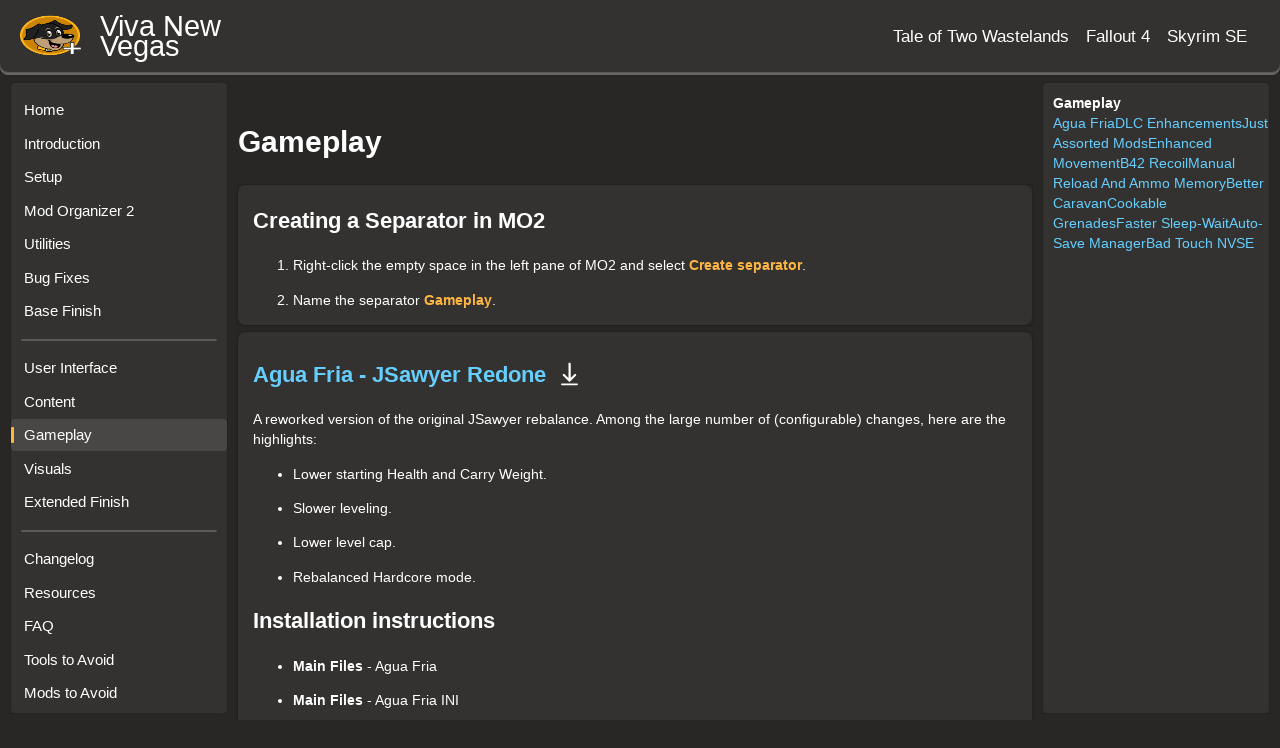

--- FILE ---
content_type: text/html; charset=utf-8
request_url: https://vivanewvegas.moddinglinked.com/gameplay.html
body_size: 3880
content:
<!DOCTYPE html>
<html lang="en">

<head>
    <meta charset="UTF-8">
    <meta name="viewport" content="width=device-width, initial-scale=1.0">
    <meta http-equiv="X-UA-Compatible" content="ie=edge">
    <link rel="icon" href="img/Coco/Head Logo Extended.webp">

    <title>Gameplay | Viva New Vegas</title>

    <meta name="keywords" content="
    Mod, Modding, Mods, Guide, Mod Guide, Modding Guide, Resource, Resources,
    Stable, Stability, Performance, Fix, Fixes, FPS,
    Fast, Easy, Beginner,
    Nexus, Nexus Mods, NexusMods,
    Wabbajack, WJ, Installer,
    Mod Manager, Mod Organizer, MO2,
    Fallout, The Elder Scrolls, Bethesda, Bethesda Game Studios, BGS,
    Fallout New Vegas, Fallout NV, New Vegas, FNV, 
    Fallout 4, FO4,
    Tale of Two Wastelands, TTW,
    Skyrim Special Edition, Skyrim SE, SSE">

    <meta name="description" content="Simple gameplay changes and additions that make the game feel more balanced and modern.">
    <meta http-equiv='content-language' content='en-us'>
    <meta name="twitter:card" value="summary_large_image">
    <meta property="og:site_name" content="ModdingLinked">
    <meta property="og:title" content="Viva New Vegas">
    <meta property="og:type" content="article">
    <meta property="og:url" content="https://vivanewvegas.moddinglinked.com">
    <meta property="og:image" content="https://vivanewvegas.moddinglinked.com/img/Others/Card.webp">
    <meta property="og:description" content="Simple gameplay changes and additions that make the game feel more balanced and modern.">

    <meta name="theme-color" media="(prefers-color-scheme: dark)" content="#333230">
    <meta name="darkreader-lock">
    <meta http-equiv="Cache-Control" content="no-cache, no-store, must-revalidate">
    <meta http-equiv='expires' content='0'>
    <meta http-equiv='pragma' content='no-cache'>
    <meta http-equiv='clear-site-data' content='cache'>

    <script src="js/popup.js"></script>
    <script src="js/javascript.js"></script>
    <script src="js/responsiveTitle.js"></script>

    <link rel="stylesheet" href="css/styles.css">
    <link rel="stylesheet" href="css/cards.css">
    <link rel="stylesheet" href="css/header.css">
    <link rel="stylesheet" href="css/navigationArrows.css">
    <link rel="stylesheet" href="css/coco.css">
    <link rel="stylesheet" href="css/progressBar.css">
    <link rel="stylesheet" href="css/guideColors.css">
    <link rel="stylesheet" href="css/sidebar.css">
    <link rel="stylesheet" href="css/popup.css">
    <link rel="stylesheet" href="css/images.css">
    <link rel="stylesheet" href="css/textIcons.css">
</head>

<body class="theme">
    <div class="progress-container">
        <div class="progress-bar"></div>
    </div>

    <div class="container">
        <div class="header">
            <div class="headerMenu" onclick="toggleNav()">
                <img src="./img/UI/Navigation.svg" id="navButton">
            </div>
            <div class="headerTitle">
                <img src="./img/Coco/Head Logo Extended.webp" alt="Logo" id="logo">
                <a href="./index.html" id="headerTitle">Viva New Vegas</a>
            </div>
            <div class="guideLinks" id="headerLinks">
                <a href="https://thebestoftimes.moddinglinked.com" target="_blank" rel="nofollow">Tale of Two Wastelands</a>
                <a href="https://themidnightride.moddinglinked.com" target="_blank" rel="nofollow">Fallout 4</a>
                <a href="https://dragonbornsfate.moddinglinked.com" target="_blank" rel="nofollow">Skyrim SE</a>
            </div>
        </div>

        <div class="sidebar left-sidebar">
            <p class="pageLinks">
                <a href="./index.html" title="Home">
                    Home
                </a>

                <a href="./intro.html" title="Introduction">
                    Introduction
                </a>

                <a href="./setup.html" title="Setup">
                    Setup
                </a>

                <a href="./mo2.html" title="MO2">
                    Mod Organizer 2
                </a>

                <a href="./utilities.html" title="Utilities">
                    Utilities
                </a>

                <a href="./bugfix.html" title="Bug Fixes">
                    Bug Fixes
                </a>

                <a href="./basefinish.html" title="Base Finish">
                    Base Finish
                </a>
            </p>
            <hr>
            <p class="pageLinks">
                <a href="./hud.html" title="User Interface">
                    User Interface
                </a>
                <a href="./content.html" title="Content">
                    Content
                </a>
                <a href="./gameplay.html" title="Gameplay">
                    Gameplay
                </a>
                <a href="./visuals.html" title="Visuals">
                    Visuals
                </a>
                <a href="./finish.html" title="Extended Finish">
                    Extended Finish
                </a>
            </p>
            <hr>
            <p>
                <a href="./changelog.html" title="Changelog">
                    Changelog
                </a>

                <a href="./resources.html" title="Resources">
                    Resources
                </a>

                <a href="./lod.html" title="LOD Guide" class="sublink">
                    LOD Guide
                </a>

                <a href="./decompress.html" title="Decompression Guide" class="sublink">
                    Decompression Guide
                </a>

                <a href="./faq.html" title="FAQ">
                    FAQ
                </a>

                <a href="./avoid-tools.html" title="Tools to Avoid">
                    Tools to Avoid
                </a>

                <a href="./avoid-mods.html" title="Mods to Avoid">
                    Mods to Avoid
                </a>

                <a href="./wabbajack.html" title="Wabbajack">
                    Wabbajack
                </a>
            </p>
            <p class="sidebar-padder"></p>
            <hr>
            <p class="sidebar-bottom">
                <a href="https://discord.gg/S99Ary5eba" title="Discord">
                    Discord
                </a>
                <a title="Donate" class="popup-button" id="donation-button" onclick="openPopup(this, donation)">
                    Donate
                </a>
                <a href="https://github.com/ModdingLinked/Viva-New-Vegas" title="GitHub">
                    GitHub
                </a>
            </p>
        </div>

        <div class="card popup" id="donation">
            <ul>
                <li>
                    <a href="https://www.patreon.com/moddinglinked" target="_blank" rel="nofollow">Patreon</a>
                </li>
                <li>
                    <a href="https://www.paypal.me/Ungeziefi" target="_blank" rel="nofollow">PayPal</a>
                </li>
            </ul>
        </div>

        <div class="content">

            <span id="Gameplay" class="section">
                <h2 onclick="location.href='#Gameplay'">Gameplay</h2>

                <div class="card">
                    <p>
                    <h3>Creating a Separator in MO2</h3>
                    <ol>
                        <li>Right-click the empty space in the left pane of MO2 and select <strong>Create separator</strong>.</li>
                        <li>Name the separator <strong>Gameplay</strong>.</li>
                    </ol>
                    </p>
                </div>

                <div class="card" id="AguaFria">
                    <p>
                    <h3 class="link-download"><a href="https://www.nexusmods.com/newvegas/mods/94767" target="_blank">Agua Fria - JSawyer Redone</a></h3>
                    A reworked version of the original JSawyer rebalance. Among the large number of (configurable) changes, here are the highlights:
                    <ul>
                        <li>Lower starting Health and Carry Weight.</li>
                        <li>Slower leveling.</li>
                        <li>Lower level cap.</li>
                        <li>Rebalanced Hardcore mode.</li>
                    </ul>
                    <h3 class="install">Installation instructions</h3>
                    <ul>
                        <li><b>Main Files</b> - Agua Fria</li>
                        <li><b>Main Files</b> - Agua Fria INI</li>
                    </ul>
                    </p>
                </div>

                <div class="card" id="DLCEnhancements" title="DLC Enhancements">
                    <p>
                    <h3 class="link-download"><a href="https://www.nexusmods.com/newvegas/mods/73803" target="_blank">Essential DLC Enhancements Merged</a></h3>
                    A merge of many gameplay improvements for the DLCs, all updated and fixed.
                    <h3 class="install">Installation instructions</h3>
                    <ul>
                        <li><b>Main Files</b> - Essential DLC Enhancements Merged</li>
                    </ul>
                    </p>
                </div>

                <div class="card" id="JAM" title="Just Assorted Mods">
                    <p>
                    <h3 class="link-download"><a href="https://www.nexusmods.com/newvegas/mods/66666" target="_blank">JAM - Just Assorted Mods</a></h3>
                    Adds a highly configurable set of new modern features such as a quick loot menu, dynamic crosshair, sprinting, and more. Settings can be tweaked using the Mod Configuration Menu found in the in-game pause menu.
                    <h3 class="install">Installation instructions</h3>
                    <ul>
                        <li><b>Main Files</b> - Just Assorted Mods</li>
                        <li><a href="https://www.nexusmods.com/newvegas/mods/79358" target="_blank">Viva New Vegas Resources</a></li>
                        <ul>
                            <li><b>Main Files</b> - JAM - VNV Configuration</li>
                        </ul>
                        <li><a href="https://www.nexusmods.com/newvegas/mods/83847" target="_blank">JLM Grab Tweak</a></li>
                        <ul>
                            <li><b>Main Files</b> - JLM Grab Tweak</li>
                        </ul>
                        <li><a href="https://www.nexusmods.com/newvegas/mods/82724" target="_blank">Clean Just Assorted Mods (JAM)</a></li>
                        <ul>
                            <li><b>Main Files</b> - Clean Just Assorted Mods</li>
                        </ul>
                    </ul>

                    <div class="card-green">
                        <p>
                            The Viva New Vegas preset for JAM only uses the following features:
                        <ul>
                            <li><b>Dynamic Crosshair</b> - Modern crosshair that resizes in accordance to the weapon's spread.</li>
                            <li><b>Hit Marker</b> - Crosshair markers signaling if you hit the target.</li>
                            <li><b>Hit Indicator</b> - Arrows indicating the location of incoming damage.</li>
                            <li><b>Loot Menu</b> - Fallout 4-style loot menu that opens whenever you look at a container.</li>
                            <li><b>Weapon Hweel</b> - Quick-Use wheel menu.</li>
                            <li>Sprinting is disabled by default due to being replaced by Enhanced Movement.</li>
                        </ul>
                        </p>
                    </div>

                    </p>
                </div>

                <div class="card" id="EnhancedMovement">
                    <p>
                    <h3 class="link-download"><a href="https://www.nexusmods.com/newvegas/mods/85459" target="_blank">Enhanced Movement</a></h3>
                    A configurable movement expansion - featuring movement bug fixes, 1st person diagonal movement, enhanced sprint, enhanced sneak, enhanced leaning, animated prone framework, new animations, and more.
                    <h3 class="install">Installation instructions</h3>
                    <ul>
                        <li><b>Main Files</b> - Enhanced Movement</li>
                        <li><b>Main Files</b> - Enhanced Movement INI</li>
                        <ol>
                            <li>Once the mod has been installed, double-click it in the left pane of MO2.</li>
                            <li>In the <strong>INI Files</strong> tab, open <span class="card-basic">config/EnhancedMovement.ini</span></li>
                            <li>
                                The recommended settings for VNV follow, but you're free to configure this differently:
                                <ul>
                                    <li>Set <b>iSprintSpeedBonus</b> to <strong>30</strong> (line 121).</li>
                                    <li>Set <b>fAgilitySpeedBonus</b> to <strong>0.25</strong> (line 125).</li>
                                    <li>Set <b>iCost_AP</b> to <strong>10</strong> (line 201).</li>
                                </ul>
                            </li>
                            <li>Save your changes.</li>
                        </ol>
                    </ul>
                    </p>
                </div>

                <div class="card" id="B42Recoil">
                    <p>
                    <h3 class="link-download"><a href="https://www.nexusmods.com/newvegas/mods/90536" target="_blank">B42 Recoil - ESPless</a></h3>
                    Adds a fully configurable modern recoil implementation.
                    <h3 class="install">Installation instructions</h3>
                    <ul>
                        <li><b>Main Files</b> - B42 Recoil</li>
                    </ul>
                    </p>
                </div>

                <div class="card" id="ManualReloadAndAmmoMemory">
                    <p>
                    <h3 class="link-download"><a href="https://www.nexusmods.com/newvegas/mods/65853" target="_blank">Manual Reload and Ammo Memory</a></h3>
                    Stop the player automatically reloading when the clip is emptied, and remember ammo types and counts for all player weapons.
                    <h3 class="install">Installation instructions</h3>
                    <ul>
                        <li><b>Main Files</b> - Manual Reload and Ammo Count Memory</li>
                    </ul>

                    <div class="card-green">
                        <p>
                            The Stewie Tweaks - VNV Extended INI only enables the Ammo Memory feature, but you can enable the Manual Reload feature through the in-game Stewie Tweaks menu later on if you want.
                        </p>
                    </div>

                    </p>
                </div>

                <div class="card" id="BetterCaravan">
                    <p>
                    <h3 class="link-download"><a href="https://www.nexusmods.com/newvegas/mods/81002" target="_blank">Better Caravan</a></h3>
                    Significantly improves the usability of the Caravan minigame. Optionally fixes AI bugs to make them a little smarter.
                    <h3 class="install">Installation instructions</h3>
                    <ul>
                        <li><b>Main Files</b> - Better Caravan</li>
                    </ul>
                    </p>
                </div>

                <div class="card" id="CookableGrenades">
                    <p>
                    <h3 class="link-download"><a href="https://www.nexusmods.com/newvegas/mods/81678" target="_blank">Cookable Grenades</a></h3>
                    Holding a grenade before throwing it decreases its fuse.
                    <h3 class="install">Installation instructions</h3>
                    <ul>
                        <li><b>Main Files</b> - lStewieAl - Cookable Grenades</li>
                    </ul>
                    </p>
                </div>

                <div class="card" id="FasterSleepWait" title="Faster Sleep-Wait">
                    <p>
                    <h3 class="link-download"><a href="https://www.nexusmods.com/newvegas/mods/66785" target="_blank">Faster Sleep-Wait</a></h3>
                    Decreases the delay between hours while waiting or sleeping.
                    <h3 class="install">Installation instructions</h3>
                    <ul>
                        <li><b>Main Files</b> - Faster Sleep Wait</li>
                    </ul>
                    </p>
                </div>

                <div class="card" id="SaveManager" title="Auto-Save Manager">
                    <p>
                    <h3 class="link-download"><a href="https://www.nexusmods.com/newvegas/mods/67248" target="_blank">Auto-Save Manager</a></h3>
                    Lightweight mod adding timed autosaves, save slots and incremental/full save hotkeys.
                    <h3 class="install">Installation instructions</h3>
                    <ul>
                        <li><b>Main Files</b> - Save Manager</li>
                    </ul>
                    </p>
                </div>

                <div class="card" id="BadTouch" title="Bad Touch NVSE">
                    <p>
                    <h3 class="link-download"><a href="https://www.nexusmods.com/newvegas/mods/83782" target="_blank">Bad Touch NVSE</a></h3>
                    Makes fire and shock hazards deal damage.
                    <h3 class="install">Installation instructions</h3>
                    <ul>
                        <li><a href="https://www.nexusmods.com/newvegas/mods/83088" target="_blank">KEYWORDS</a></li>
                        <ul>
                            <li><b>Main Files</b> - KEYWORDS</li>
                        </ul>
                        <li><b>Main Files</b> - Bad Touch NVSE</li>
                        <li><b>Optional Files</b> - Bad Touch NVSE - Minimalist Preset</li>
                    </ul>
                    </p>
                </div>
            </span>

            <div class="navigationArrowContainer">
                <a href="#" id="previous" rel="prev" class="navigationArrow">
                    <img class="mirror" src="./img/UI/Arrow.svg" alt="Back Arrow">
                    <span class="arrowText"></span>
                </a>

                <a href="#" id="next" rel="next" class="navigationArrow">
                    <span class="arrowText"></span>
                    <img src="./img/UI/Arrow.svg" alt="Forward Arrow">
                </a>
            </div>
        </div>

        <div class="sidebar right-sidebar">
            <p id="sidebarContent">
            </p>
        </div>
    </div>

    <footer>ModdingLinked 2025</footer>
</body>

</html>

--- FILE ---
content_type: text/css; charset=utf-8
request_url: https://vivanewvegas.moddinglinked.com/css/styles.css
body_size: 1085
content:
* {
  box-sizing: border-box;
  scroll-behavior: smooth;
  transition: all 187ms Cubic-Bezier(0, 0, 0, 1);
  scrollbar-width: thin;
  scrollbar-color: rgba(255, 255, 255, 0.63) transparent;
}

*::-webkit-scrollbar {
  width: 12px;
}

*::-webkit-scrollbar-track {
  background: transparent;
}

*::-webkit-scrollbar-thumb {
  background-color: rgba(143, 143, 143, 0.63);
  border-radius: 20px;
}

*::-webkit-scrollbar-thumb:hover {
  background-color: rgba(240, 240, 240, 0.63);
  border-radius: 20px;
  scale: 10%;
}

html {
  scroll-padding-top: 5.375em;
}

div {
  display: block;
}

body {
  margin: 0;
  font-size: 0.9em;
  font-weight: 400;
  line-height: 1.45em;
}

h1 {
  font-size: 40px;
  font-weight: 600;
  line-height: 52px;
}

h2 {
  font-size: 2.1em;
  font-weight: 600;
  line-height: 1.2em;
  cursor: pointer;
}

h3 {
  font-size: 1.5em;
  font-weight: 600;
  line-height: 1.25em;
}

#logoBig {
  display: flex;
  flex-direction: column;
  justify-content: center;
  align-items: center;
}

#logoBig img {
  width: 100%;
  max-width: 220px;
  margin: 0;
  padding: 0;
}

.flex {
  display: flex;
}

a {
  color: rgb(101, 206, 253);
  text-decoration: none;
}

a:hover {
  color: hsl(199, 83%, 45%);
}

li {
  margin-top: 1em;
  margin-bottom: 1em;
}

input,
button {
  color: white;
  background-color: rgba(255, 255, 255, 0.0605);
  border: 1px solid rgba(255, 255, 255, 0.093);
  border-radius: 3px;
  text-align: center;
  min-height: 1em;
  font-size: 1.1em;
  transition: all 187ms Cubic-Bezier(0, 0, 0, 1);
}

input:hover,
button:hover {
  background-color: rgba(255, 255, 255, 0.0837);
}

input:active,
button:active {
  background-color: rgba(255, 255, 255, 0.0326);
  border-color: rgba(255, 255, 255, 0.0698);
  color: rgba(255, 255, 255, 0.786);
}

input:active {
  border-bottom: 1px solid rgb(101, 206, 253);
}

.center {
  margin-left: auto;
  margin-right: auto;
}

hr {
  border: 1px solid rgba(255, 255, 255, 0.2);
  border-radius: 4px;
  margin: 10px;
}

.selected {
  background: rgba(255, 255, 255, 0.12) !important;
  border: 1px solid rgba(255, 255, 255, 0.12) !important;
}

.annotations {
  font-size: small;
}

.container {
  display: flex;
  min-height: 100vh;
}

:root {
  --sidebar-margin: 14.5em;
  --scrollbar-width: 0.7em;
}

.content {
  flex: 1;
  display: flex;
  flex-direction: column;
  margin-top: 70px;
  margin-left: var(--sidebar-margin);
  margin-right: calc(var(--sidebar-margin) + var(--scrollbar-width));
  width: 80%;
  padding: 2em;
}

footer {
  text-align: center;
  padding: 5px;
  margin-bottom: 0;
  margin-top: 10px;
  outline: 1px solid rgba(0, 0, 0, 0.1);
  background-color: rgba(255, 255, 255, 0.0512);
}

.theme {
  background: rgb(32, 32, 32);
  color: white;
  font-family: arial, helvetica, sans-serif;
}

.section {
  opacity: 0;
  transition: opacity 1s ease;
}

.section.fade-in {
  opacity: 1;
}

.faq h4 {
  margin-top: 1.7em;
  margin-bottom: 0.2em;
}

.mirror {
  rotate: 180deg;
}

.width-90 {
  max-width: 90% !important;
}

.width-70 {
  max-width: 70% !important;
}

.width-60 {
  max-width: 60% !important;
}

.width-40 {
  max-width: 40% !important;
}

textarea {
  padding: 1em !important;
  color: white;
  resize: none;
  cursor: pointer;
}

button.active {
  background-color: #4CAF50;
  color: white;
}

@keyframes rotate {
  50% {
    transform: translateY(-6px) rotateZ(180deg);
  }

  100% {
    transform: translateY(0px) rotateZ(360deg);
  }
}

@keyframes slide-down {
  from {
    max-height: 0;
    margin-top: -0.12px;
  }

  to {
    max-height: 5000px;
  }
}

@keyframes slide-up {
  from {
    max-height: 1000px;
  }

  to {
    max-height: 0;
    margin-top: -0.12px;
  }
}

@media only screen and (max-width: 1220px) {

  .content,
  .content-index {
    margin-right: 0px !important;
  }
}

@media only screen and (max-width: 900px) {

  .content,
  .content-index {
    margin-left: 0px;
  }
}

@media only screen and (max-width: 700px) {
  ul {
    margin-left: -1.75em;
  }

  ol {
    margin-left: -1.75em;
  }

  .content {
    padding: 4px;
  }

  .width-90 {
    max-width: 100% !important;
  }

  .width-70 {
    max-width: 90% !important;
  }

  .width-60 {
    max-width: 80% !important;
  }

  .width-40 {
    max-width: 70% !important;
  }

  #logoBig {
    display: none;
  }
}

@media only screen and (max-width: 470px) {
  .container {
    min-width: 100%;
    overflow-x: hidden;
  }

  .content {
    padding: 4px;
    width: 100%;
    min-width: 0;
    margin-left: 0;
    margin-right: 0;
    overflow-x: hidden;
  }

  .card,
  .card-red,
  .card-yellow,
  .card-green,
  .image-slider {
    max-width: 100%;
    overflow-x: hidden;
  }

  .image-container,
  .slider-container {
    max-width: 100% !important;
  }

  .slider-img {
    max-width: 100%;
    height: auto;
  }

  textarea {
    max-width: 95%;
  }
}

--- FILE ---
content_type: text/css; charset=utf-8
request_url: https://vivanewvegas.moddinglinked.com/css/cards.css
body_size: 767
content:
/* Base card styles */
.card,
.card-wj,
.card-basic,
.card-green,
.card-yellow,
.card-red,
.expander-bottom,
.expander-top,
textarea {
  padding: 0 1em;
  border-radius: 8px;
  border: 1px solid transparent;
  margin: 0.5em 0;
  outline: 1px solid rgba(0, 0, 0, 0.1);
  box-shadow: 0 2px 4px 0 rgba(0, 0, 0, 0.13);
}

/* Individual card variations */
.card {
  background-color: rgba(255, 255, 255, 0.0512);
}

.card-wj {
  background-color: rgb(31, 27, 36);
}

.card-basic,
textarea {
  font-family: monospace;
  font-size: 1.3em;
  background-color: rgba(255, 255, 255, 0.0326);
  width: fit-content;
  -moz-width: fit-content;
}

/* Color-themed cards */
.card-green,
.card-yellow,
.card-red {
  text-align: left;
  width: fit-content;
  -moz-width: fit-content;
}

.card-green {
  background-color: rgb(57, 61, 27);
}

.card-yellow {
  background-color: rgb(67, 53, 25);
}

.card-red {
  background-color: rgb(68, 39, 38);
}

.card-red.important-notice {
  display: flex;
  align-items: center;
  margin-top: 30px;
  width: fit-content;
}

/* Textarea specific styles */
textarea {
  resize: none;
  box-sizing: border-box;
  width: 95%;
}

textarea.auto-resize {
  overflow: hidden;
}

/* Card-basic variations */
b.card-basic {
  padding: 0.3em 0.5em;
}

span.card-basic {
  font-family: monospace !important;
  padding: 0.5em !important;
  line-height: 2.5em !important;
  text-wrap: nowrap;
  overflow-x: scroll !important;
}

.card-yellow .card-basic {
  background-color: rgba(255, 255, 255, 0.09) !important;
  border-color: rgba(255, 255, 255, 0.2) !important;
}

/* Expander components */
.expander-top {
  margin-bottom: 0 !important;
  display: flex;
  flex-direction: row;
  align-items: center;
  background-color: rgba(255, 255, 255, 0.0512);
}

.expander-top.active {
  background-color: rgba(255, 255, 255, 0.0612);
}

.expander-top.clickable {
  cursor: pointer;
}

.expander-top.clickable:hover {
  outline: 1px solid rgba(255, 255, 255, 0.07);
  background-color: rgba(255, 255, 255, 0.0812);
}

.expander-top.clickable:active {
  background-color: rgba(255, 255, 255, 0.03);
}

.expander-top.important {
  position: relative;
}

.expander-top.important::before {
  padding: 0 1em;
  border-radius: 8px 0 0 8px;
  border: 1px solid transparent;
  outline: 1px solid rgba(0, 0, 0, 0.1);
  box-shadow: 0 2px 4px 0 rgba(0, 0, 0, 0.13);

  content: "IMPORTANT";
  position: absolute;
  left: -1px;
  top: -1px;
  bottom: -1px;
  background: rgb(68, 39, 38);
  color: white;
  font-size: 1em;
  font-weight: bold;
  display: flex;
  align-items: center;
  min-width: 70px;
  justify-content: center;
}

.expander-top.important h3 {
  margin-left: 110px;
}

.expander-top.important.clickable:hover {
  background-color: rgba(68, 39, 38, 0.4);
}

.expander-bottom {
  background-color: rgba(255, 255, 255, 0.0512);
  display: none;
  animation: slide-up 0.4s;
  z-index: 0;
  position: relative;
  overflow-y: hidden;
  margin-top: 0 !important;
}

.expander-opened {
  animation: slide-down 2s;
}

/* Chevron icon */
img.chevron {
  display: flex;
  height: 16px;
  width: 16px;
  box-shadow: none;
  margin: 3px 0 0 auto;
  transition: transform 0.1s;
  user-select: none;
  -webkit-user-select: none;
  -moz-user-select: none;
}

/* Center class for alignment */
.center {
  margin-left: auto;
  margin-right: auto;
  max-width: fit-content;
}

@media only screen and (max-width: 700px) {

  .expander-bottom,
  .expander-top,
  .card-green,
  .card-yellow,
  .card-red,
  .card-basic,
  .card {
    padding: 0.65em;
  }

  /* Card basic modifications */
  .card-basic {
    width: unset;
    display: inline-block;
    max-width: 100%;
  }

  .card-basic p {
    margin: 0;
    text-wrap: nowrap;
    overflow-x: scroll;
  }

  span.card-basic {
    width: fit-content;
    -moz-width: fit-content;
    display: inline-block !important;
    padding: 0 0.5em !important;
    max-width: 100%;
    overflow-x: auto;
    vertical-align: middle;
    line-height: 1.8em !important;
  }

  textarea {
    width: 100%;
  }
}

@media only screen and (max-width: 470px) {

  .card-green,
  .card-yellow,
  .card-red {
    width: calc(100% - 1.3em);
    box-sizing: border-box;
    text-wrap: balance;
    overflow-x: visible;
  }

  .card-red.important-notice {
    width: calc(100% - 1.3em);
    margin-left: auto;
    margin-right: auto;
  }

  .center {
    margin: 0 auto;
  }
}

--- FILE ---
content_type: text/css; charset=utf-8
request_url: https://vivanewvegas.moddinglinked.com/css/header.css
body_size: 5
content:
.header {
  outline: 1px solid rgba(0, 0, 0, 0.1);
  background-color: rgb(43, 43, 43);
  box-shadow: 0 2px 4px 0 rgba(0, 0, 0, 0.13);
  padding: 0 1em 0 1em;
  border-bottom-left-radius: 8px;
  border-bottom-right-radius: 8px;
  border: 1px solid transparent;
  display: flex;
  position: fixed;
  width: 100%;
  z-index: 3;
  height: 5em;
}

.guideLinks {
  display: flex;
  align-items: center;
  margin-left: auto;
}

.guideLinks a {
  color: #ffffff;
  font-size: 1.2em;
  margin-right: 1em;
}

.headerTitle {
  display: flex;
  align-items: center;
}

.headerTitle a {
  font-size: 2em;
  color: rgb(255, 255, 255);
}

.header a:hover {
  text-shadow: rgba(255, 255, 255, 0.5) 0 0 10px;
}

.headerTitle img {
  padding: 0.8em 1em 0.8em 0em;
  max-width: 100%;
  max-height: 100%;
}

.headerMenu {
  display: flex;
  align-items: center;
}

.headerMenu img {
  padding: 0.8em 1em 0.8em 0em;
  width: 100%;
  height: 100%;
}

#navButton {
  cursor: pointer;
}

#navButton:hover {
  transform: scale3d(1.05, 1.05, 1.05);
}

#navButton:active {
  transform: scale3d(0.95, 0.95, 0.95) !important;
}

@media only screen and (max-width: 700px) {
  .guideLinks {
    display: none;
  }
}

@media only screen and (max-width: 700px) {
  #logo {
    display: none;
  }
}

@media only screen and (min-width: 900px) {
  .headerMenu {
    display: none;
  }
}

--- FILE ---
content_type: text/css; charset=utf-8
request_url: https://vivanewvegas.moddinglinked.com/css/navigationArrows.css
body_size: -91
content:
.navigationArrowContainer {
  display: flex;
  flex-direction: row;
  position: relative;
  width: 100%;
  height: 100%;
  display: flex;
  justify-content: space-between;
  align-items: end;
  align-content: center;
  padding: 0 1em;
}

.navigationArrow {
  display: flex;
  justify-content: center;
  align-items: center;
  align-content: center;
  text-wrap: nowrap;
}

.navigationArrow img {
  width: 5.5em;
  height: 5.5em;
  margin: 1.25em 0em 1em 0em;
}

.navigationArrow .arrowText {
  text-decoration: none;
  font-size: 2.5em;
  display: flex;
  color: #ffffff;
}

.navigationArrow:hover img {
  scale: 90%;
  transform: scaleY(90%);
}

@media only screen and (max-width: 900px) {
  .navigationArrow .arrowText {
    font-size: 1.5em;
  }

  .navigationArrow#next {
    flex-direction: column-reverse;
    align-items: end !important;
  }

  .navigationArrow#next .arrowText {
    margin-right: 0.33em;
  }

  .navigationArrow#previous {
    flex-direction: column;
    align-items: start !important;
  }

  .navigationArrow#previous .arrowText {
    margin-left: 0.33em;
  }
}

--- FILE ---
content_type: text/css; charset=utf-8
request_url: https://vivanewvegas.moddinglinked.com/css/coco.css
body_size: -338
content:
.cocoNerd {
  -webkit-user-select: none !important;
  -moz-user-select: none !important;
  user-select: none !important;
  pointer-events: none !important;
  margin-right: 1em;
  max-height: 5.5em;
}

@media only screen and (max-width: 900px) {
  .cocoNerd {
    display: none;
  }
}

--- FILE ---
content_type: text/css; charset=utf-8
request_url: https://vivanewvegas.moddinglinked.com/css/progressBar.css
body_size: -358
content:
.progress-container {
  z-index: 2;
  width: 100%;
  height: 5.2em;
  background-color: #6e6e6e;
  border-bottom-left-radius: 8px;
  border-bottom-right-radius: 8px;
  position: fixed;
}

.progress-bar {
  height: 5.2em;
  width: 0%;
  background-color: #71e075;
  border-bottom-left-radius: 8px;
  border-bottom-right-radius: 8px;
}

--- FILE ---
content_type: text/css; charset=utf-8
request_url: https://vivanewvegas.moddinglinked.com/css/guideColors.css
body_size: -163
content:
strong {
  color: #ffb542;
}

body {
  background-color: #282725 !important;
}

.sidebar,
.header,
.popup {
  background: #333230 !important;
}

.sidebar .active::before {
  background-color: #ffb542 !important;
}

textarea {
  border-color: #ffb542 !important;
}

--- FILE ---
content_type: text/css; charset=utf-8
request_url: https://vivanewvegas.moddinglinked.com/css/sidebar.css
body_size: 636
content:
.sidebar {
  display: flex;
  flex-direction: column;
  width: 15em;
  text-align: left;
  position: fixed;
  margin-top: 5.75em;
  margin-left: 0.75em;
  border-radius: 4px;
  -webkit-user-select: none;
  -moz-user-select: none;
  user-select: none;
  background: #2b2b2b;
  outline: 1px solid rgba(0, 0, 0, 0.1);
  overflow-x: hidden;
  overflow-y: auto;
  height: calc(100vh - 6.25em);
  transition: all 333ms cubic-bezier(0, 0, 0, 1);
  justify-content: flex-start;
}

.left-sidebar {
  left: 0;
}

.right-sidebar {
  right: 0;
  flex-wrap: nowrap;
  padding-left: 0.7em;
  margin-right: 0.75em;
  width: 15.7em;
}

.sidebar-padder {
  display: flex;
  flex-direction: column;
  flex-grow: 1;
}

.sidebar-bottom {
  margin-top: auto;
}

.sidebar .active {
  background: rgba(255, 255, 255, 0.1);
}

.sidebar .active::before {
  content: "";
  position: absolute;
  left: 0;
  transform: translateY(2px);
  width: 3px;
  height: 16px;
  background-color: #ff0000;
  border-radius: 8px;
}

.sidebar p {
  margin: 10px 0;
}

.left-sidebar a,
.sublink {
  display: flex;
  color: rgb(255, 255, 255);
  border: 1px solid transparent;
  background-color: transparent;
  border-radius: 4px;
  height: 32px;
  width: auto;
  text-align: left;
  text-decoration: none;
  padding: 5px 12px;
  font-size: 1.05em;
  margin: 1.5px 0;
  transition: all 187ms Cubic-Bezier(0, 0, 0, 1);
  text-wrap: nowrap;
  text-overflow: clip;
}

.sublink {
  padding-left: 1.5em !important;
  display: none !important;
}

.right-sidebar div {
  padding-bottom: 0.75em;
}

.right-sidebar a:not(b a) {
  display: flex;
  color: rgb(255, 255, 255) !important;
  text-decoration: none;
  transition: all 187ms Cubic-Bezier(0, 0, 0, 1);
  padding: 0.2em 0em 0.2em 1em;
}

.right-sidebar b a {
  display: flex;
  color: rgb(255, 255, 255) !important;
  text-decoration: none;
  transition: all 187ms Cubic-Bezier(0, 0, 0, 1);
  text-wrap: nowrap;
}

.left-sidebar hr {
  margin: 0px 10px !important;
}

.left-sidebar a:hover {
  background: rgba(255, 255, 255, 0.0605);
  border: 1px solid rgba(255, 255, 255, 0.0605);
}

.right-sidebar a:hover {
  color: rgba(255, 255, 255, 0.8) !important;
}

.left-sidebar a:active {
  background: rgba(255, 255, 255, 0.0419);
  border: 1px solid rgba(255, 255, 255, 0.0419);
  color: rgba(255, 255, 255, 0.786);
}

.right-sidebar a:active {
  color: rgba(255, 255, 255, 0.5) !important;
}

@media only screen and (max-width: 900px) {
  .left-sidebar {
    height: 100% !important;
    width: calc(fit-content + 25%) !important;
    margin: 0;
    padding-top: 5em;
    z-index: 1;
    box-shadow: rgba(0, 0, 0, 0.4) 0px 0px 10px;

    border-top-left-radius: 0;
    border-bottom-left-radius: 0;

    transform: translateX(-100%);
    transition: transform 333ms cubic-bezier(0, 0, 0, 1);
  }

  .left-sidebar a,
  .sublink {
    height: 36px !important;
    padding: 7px 12px !important;
  }

  /* Add new class for expanded state */
  .left-sidebar.expanded {
    transform: translateX(0);
  }
}

@media only screen and (max-width: 1230px) {
  .right-sidebar {
    height: 100%;
    right: -200em;
  }
}

--- FILE ---
content_type: text/css; charset=utf-8
request_url: https://vivanewvegas.moddinglinked.com/css/popup.css
body_size: -123
content:
.popup-button {
  cursor: pointer;
}

.popup {
  position: fixed;
  display: none;
  z-index: 1;
  padding: 0.4em !important;
  opacity: 0;
  transition: opacity 0.2s ease;
}

.popup ul {
  list-style: none;
  padding: 0 !important;
  margin: 0 !important;
}

.popup li {
  padding: 0 !important;
  margin: 0 !important;
}

.popup a {
  display: flex;
  color: rgb(255, 255, 255);
  border: 1px solid transparent;
  background-color: transparent;
  border-radius: 4px;
  height: 32px;
  width: auto;
  text-align: left;
  text-decoration: none;
  padding: 5px 12px;
  font-size: 1.05em;
  transition: all 187ms Cubic-Bezier(0, 0, 0, 1);
  text-wrap: nowrap;
  text-overflow: clip;
}

.popup a:hover {
  background: rgba(255, 255, 255, 0.0605);
  border: 1px solid rgba(255, 255, 255, 0.0605);
}

.popup.show {
  opacity: 1;
}

--- FILE ---
content_type: text/css; charset=utf-8
request_url: https://vivanewvegas.moddinglinked.com/css/images.css
body_size: 208
content:
.image-container {
  margin: 1em 0 1em 0;
  position: relative;
  display: inline-flex;
  cursor: pointer;
  max-width: 80%;
}

.image-container img {
  box-shadow: 0 2pt 4pt 0 rgba(0, 0, 0, 0.5);
  border-radius: 6pt;
  max-width: 100%;
  height: auto;
}

.resize-overlay {
  position: absolute;
  top: 10px;
  right: 10px;
  width: 0px;
  height: 0px;
  background-size: contain;
  background-repeat: no-repeat;
  background-color: rgba(0, 0, 0, 0.6);
  background-image: none !important;
  padding: 5px;
  display: flex;
  border-radius: 6pt;
  transition: all 0.4s;
  pointer-events: none;
}

.image-container:hover .resize-overlay,
.overlay .resize-overlay {
  width: 32px !important;
  height: 32px !important;
  padding: 10px !important;
}

.image-container:hover .resize-overlay.expand {
  background-image: url("../img/UI/Maximize.svg") !important;
}

.image-container:hover .resize-overlay.shrink,
.overlay .resize-overlay.shrink {
  background-image: url("../img/UI/Minimize.svg") !important;
}

.image-container:hover img {
  box-shadow: 0 0pt 10pt 0 rgba(255, 255, 255, 0.4);
}

.overlay {
  position: fixed;
  top: 0;
  left: 0;
  width: 100%;
  height: 100%;
  background: rgba(0, 0, 0, 0.8);
  display: flex;
  align-items: center;
  justify-content: center;
  z-index: 1000;
  display: none;
}

.enlarged-image {
  display: block;
  max-height: 50vw;
  width: auto;
  height: auto;
  border-radius: 6pt;
  box-shadow: 0 2pt 4pt 0 rgba(0, 0, 0, 0.5);
}

.mo2-icon {
  position: relative;
  width: 2em;
  height: 2em;
  top: 0.5em;
  margin-top: -1em;
}

.logo-container {
  display: flex;
  justify-content: space-between;
}

.logo-container img {
  display: flex;
  height: 256px !important;
  padding: 1em;
  -webkit-user-select: none !important;
  -moz-user-select: none !important;
  user-select: none !important;
  pointer-events: none !important;
}

@media only screen and (max-width: 900px) {
  .image-container {
    max-width: 95% !important;
  }

  .overlay .image-container {
    max-width: 100% !important;
  }

  .enlarged-image {
    max-height: 100vw !important;
  }

  .logo-container {
    flex-direction: column;
    align-items: center;
  }
}

--- FILE ---
content_type: text/css; charset=utf-8
request_url: https://vivanewvegas.moddinglinked.com/css/textIcons.css
body_size: -287
content:
.link-download a::after,
.link-page a::after {
  content: "";
  margin-left: 10px;
  display: inline-block;
  width: 1.25em;
  height: 1.25em;
  transform: translateY(0.25em);
  background-size: contain;
  background-repeat: no-repeat;
}

.link-page a::after {
  background-image: url("../img/UI/Open.svg");
}

.link-download a::after {
  background-image: url("../img/UI/Download.svg");
}

--- FILE ---
content_type: application/javascript; charset=utf-8
request_url: https://vivanewvegas.moddinglinked.com/js/popup.js
body_size: -28
content:
var lastPopupWindow = null;
var lastPopupButton = null;

function openPopup(thisObj, $target) {
    const rect = thisObj.getBoundingClientRect();
    var popup = $target;

    const isVisible = popup.classList.contains('show');
    if (!isVisible) {
        popup.style.top = `${rect.top}` - emToPixels(2) + "px";
        popup.style.left = `${rect.right}px`;
        popup.style.display = 'block';
        requestAnimationFrame(() => popup.classList.add('show'));
    } else {
        popup.classList.remove('show');
        setTimeout(() => (popup.style.display = 'none'), 200);
    }

    lastPopupWindow = $target;
    lastPopupButton = thisObj;
};

document.addEventListener('click', (e) => {
    if (lastPopupWindow && !lastPopupWindow.contains(e.target) && !lastPopupButton.contains(e.target)) {
        lastPopupWindow.classList.remove('show');
        setTimeout(() => (lastPopupWindow.style.display = 'none', lastPopupWindow = null), 200);
    }
});

window.addEventListener('scroll', () => {
    document.querySelectorAll('.popup').forEach(popup => {
        popup.classList.remove('show');
        setTimeout(() => (popup.style.display = 'none'), 200);
    });
}, true);

--- FILE ---
content_type: image/svg+xml
request_url: https://vivanewvegas.moddinglinked.com/img/UI/Navigation.svg
body_size: -253
content:
<svg width="24" height="24" fill="none" viewBox="0 0 24 24" xmlns="http://www.w3.org/2000/svg"><path d="M2.753 18h18.5a.75.75 0 0 1 .102 1.493l-.102.007h-18.5a.75.75 0 0 1-.102-1.493L2.753 18h18.5-18.5Zm0-6.497h18.5a.75.75 0 0 1 .102 1.493l-.102.007h-18.5a.75.75 0 0 1-.102-1.493l.102-.007h18.5-18.5Zm-.001-6.5h18.5a.75.75 0 0 1 .102 1.493l-.102.007h-18.5A.75.75 0 0 1 2.65 5.01l.102-.007h18.5-18.5Z" fill="#FFFFFF"/></svg>

--- FILE ---
content_type: image/svg+xml
request_url: https://vivanewvegas.moddinglinked.com/img/UI/Arrow.svg
body_size: 322
content:
<!-- MIT License

Copyright (c) 2020 Microsoft Corporation

Permission is hereby granted, free of charge, to any person obtaining a copy
of this software and associated documentation files (the "Software"), to deal
in the Software without restriction, including without limitation the rights
to use, copy, modify, merge, publish, distribute, sublicense, and/or sell
copies of the Software, and to permit persons to whom the Software is
furnished to do so, subject to the following conditions:

The above copyright notice and this permission notice shall be included in all
copies or substantial portions of the Software.

THE SOFTWARE IS PROVIDED "AS IS", WITHOUT WARRANTY OF ANY KIND, EXPRESS OR
IMPLIED, INCLUDING BUT NOT LIMITED TO THE WARRANTIES OF MERCHANTABILITY,
FITNESS FOR A PARTICULAR PURPOSE AND NONINFRINGEMENT. IN NO EVENT SHALL THE
AUTHORS OR COPYRIGHT HOLDERS BE LIABLE FOR ANY CLAIM, DAMAGES OR OTHER
LIABILITY, WHETHER IN AN ACTION OF CONTRACT, TORT OR OTHERWISE, ARISING FROM,
OUT OF OR IN CONNECTION WITH THE SOFTWARE OR THE USE OR OTHER DEALINGS IN THE SOFTWARE. -->
<svg width="24" height="24" fill="none" viewBox="0 0 24 24" xmlns="http://www.w3.org/2000/svg"><path d="m19.704 12-8.492-8.727a.75.75 0 1 1 1.075-1.046l9 9.25a.75.75 0 0 1 0 1.046l-9 9.25a.75.75 0 1 1-1.075-1.046L19.705 12Z" fill="#FFFFFF"/></svg>

--- FILE ---
content_type: application/javascript; charset=utf-8
request_url: https://vivanewvegas.moddinglinked.com/js/responsiveTitle.js
body_size: 143
content:
document.addEventListener('DOMContentLoaded', function () {
    setupResponsiveElements();
    window.addEventListener('resize', setupResponsiveElements);
});

function setupResponsiveElements() {
    const abbreviations = {
        // Header titles
        "ModdingLinked": "ML",
        "Viva New Vegas": "VNV",
        "The Best of Times": "TBoT",
        "The Midnight Ride": "TMR",
        "A Dragonborn's Fate": "DBF",

        // Header links
        "Fallout: New Vegas": "FNV",
        "Tale of Two Wastelands": "TTW",
        "Fallout 4": "FO4",
        "Skyrim SE": "SSE"
    };

    const isNarrow = window.innerWidth < 900;

    const headerTitle = document.getElementById('headerTitle');
    if (headerTitle) {
        const fullTitle = headerTitle.getAttribute('data-full-title') || headerTitle.textContent;
        const shortTitle = abbreviations[fullTitle] || fullTitle.split(' ').map(word => word[0]).join('');

        if (isNarrow) {
            if (headerTitle.textContent !== shortTitle) {
                headerTitle.textContent = shortTitle;
                if (!headerTitle.hasAttribute('data-full-title')) {
                    headerTitle.setAttribute('data-full-title', fullTitle);
                }
            }
        } else if (headerTitle.textContent !== fullTitle) {
            headerTitle.textContent = fullTitle;
        }
    }

    const headerLinks = document.getElementById('headerLinks');
    if (headerLinks) {
        headerLinks.querySelectorAll('a').forEach(link => {
            const fullText = link.getAttribute('data-full-text') || link.textContent;

            if (!link.hasAttribute('data-full-text')) {
                link.setAttribute('data-full-text', fullText);
            }

            const abbr = abbreviations[fullText] || fullText;
            link.textContent = isNarrow ? abbr : fullText;
        });
    }
}

--- FILE ---
content_type: application/javascript; charset=utf-8
request_url: https://vivanewvegas.moddinglinked.com/js/javascript.js
body_size: 2356
content:
var menuIsOpen = false;

// Global variables
const progressBars = document.getElementsByClassName("progress-bar");
const sections = document.getElementsByClassName("section");
const sidebars = document.getElementsByClassName("sidebar");
const leftSideBar = document.getElementsByClassName("left-sidebar");
const autoSizeAreas = document.querySelectorAll('.auto-resize');

window.addEventListener('resize', sizeChanged);
document.addEventListener('DOMContentLoaded', function () {
    updateProgressBarAndFadeIn();
    createRightSidebar();
    markActivePage();
    resizeAllTextAreas();
    setupExpanders();
});
window.onscroll = updateProgressBarAndFadeIn;

document.addEventListener('keydown', (e) => {
    if (e.code === "ArrowRight") {
        window.open(document.getElementById("next").href, "_self")
    }
    else if (e.code === "ArrowLeft") {
        window.open(document.getElementById("previous").href, "_self")
    }
});

function sizeChanged() {
    if (leftSideBar && leftSideBar.length > 0) {
        if (document.documentElement.clientWidth > 760) {
            leftSideBar[0].style.width = "";
        }
    }

    resizeAllTextAreas();
}

function toggleNav() {
    const sidebar = document.querySelector('.left-sidebar');
    sidebar.classList.toggle('expanded');
}

function fadeOut(element) {
    element.style.opacity = "0%";
}

function rotate(element, rotation = 180) {
    element.style.transform = 'rotatex(' + rotation + 'deg)';
}

function setupExpanders() {
    const expanders = document.querySelectorAll('.expander-top');

    expanders.forEach((expander, index) => {
        // Remove any existing ID
        const oldId = expander.id;
        const contentId = oldId ?
            document.getElementById(oldId + 'expander') :
            expander.nextElementSibling;

        // Set new consistent IDs
        const newId = 'expander-' + index;
        expander.id = newId;

        if (contentId && contentId.classList.contains('expander-bottom')) {
            contentId.id = newId + '-content';

            // Update onclick handler
            expander.setAttribute('onclick', `expandCard(this, document.getElementById('${newId}-content'))`);

            // Make sure it has the clickable class
            if (!expander.classList.contains('clickable')) {
                expander.classList.add('clickable');
            }
        }
    });
}

function expandCard(thisObj, $open, $dontReset) {
    const chevron = thisObj.getElementsByClassName("chevron")[0]
    if ($open.classList.contains('expander-opened') && !$dontReset) {
        rotate(chevron, 0)
        $open.classList.remove('expander-opened');
        setTimeout(() => $open.style.display = "none", 400);
        thisObj.classList.remove('active');
    }
    else {
        $open.classList.add('expander-opened');
        rotate(chevron, 180);
        $open.style.display = "block";
        thisObj.classList.add('active');

        const textareas = $open.querySelectorAll('.auto-resize');
        if (textareas) {
            for (var i = 0; i < textareas.length; i++) {
                autoResize(textareas[i]);
            }
        }
    }
}

function resizeAllTextAreas() {
    if (autoSizeAreas && autoSizeAreas.length > 0) {
        for (var i = 0; i < autoSizeAreas.length; i++) {
            autoResize(autoSizeAreas[i]);
        }
    }
}

function autoResize(textarea) {
    textarea.style.height = 'auto';
    textarea.style.height = textarea.scrollHeight + 'px';
}

function emToPixels(em) {
    const baseFontSize = parseFloat(getComputedStyle(document.documentElement).fontSize);
    return em * baseFontSize;
}

function updateProgressBarAndFadeIn() {
    var winScroll = document.body.scrollTop || document.documentElement.scrollTop;
    var height = window.innerHeight;

    if (sections) {
        for (var i = 0; i < sections.length; i++) {
            var sectionTop = sections[i].getBoundingClientRect().top;
            var sectionHeight = sections[i].clientHeight;

            if (sectionTop < height && sectionTop + sectionHeight > 0) {
                sections[i].classList.add("fade-in");
            }
        }
    }

    var progressBar = progressBars[0];
    if (progressBar) {
        height = document.documentElement.scrollHeight - document.documentElement.clientHeight;
        var scroll = (winScroll / height);
        var bottomMargin = (height - 25) / height;
        progressBar.style.width = scroll * 100 + "%";
    }


    if (sidebars) {
        var styleVal = "calc(100vh - 6.25em)";

        if (document.documentElement.clientHeight > 900 && scroll > bottomMargin) {
            styleVal = "calc(100vh - 8.5em)";
        }

        for (var i = 0; i < sidebars.length; i++) {
            sidebars[i].style.height = styleVal;
        }
    }
}

function createRightSidebar() {
    const content = document.getElementsByClassName('content')[0];
    const sidebar = document.getElementById('sidebarContent');
    if (!content || !sidebar) return;

    const sections = content.getElementsByClassName('section');
    if (!sections.length) return;

    // Create fragment for batch updates (better performance)
    const fragment = document.createDocumentFragment();

    for (const section of sections) {
        // Get section elements (both cards and expanders)
        const elements = [...section.children].filter(el =>
            (el.classList.contains('card') || el.classList.contains('expander-top')) &&
            el.parentNode === section
        ).sort((a, b) =>
            a.compareDocumentPosition(b) & Node.DOCUMENT_POSITION_FOLLOWING ? -1 : 1
        );

        // Process headers within section
        section.querySelectorAll('h2').forEach(header => {
            if (!header.innerHTML) return;

            const div = document.createElement('div');

            // Create header link
            const b = document.createElement('b');
            b.innerHTML = `<a href="#${section.id}">${header.innerHTML}</a>`;
            div.appendChild(b);

            // Add all elements for this section
            elements.forEach(element => {
                const text = element.getAttribute('title') ||
                    element.id.replace(/([A-Z])/g, ' $1').trim();

                if (!text) return;

                const a = document.createElement('a');
                a.href = `#${element.id}`;
                a.textContent = text;
                div.appendChild(a);
            });

            fragment.appendChild(div);
        });
    }

    sidebar.appendChild(fragment);
}

function markActivePage() {
    const leftSidebar = document.querySelector(".sidebar.left-sidebar");

    if (!leftSidebar)
        return;

    const sidebarLinks = leftSidebar.querySelectorAll(".sidebar a");

    if (!sidebarLinks)
        return;

    const currentPage = "./" + window.location.pathname.split("/").pop();

    let currentIndex = -1;

    // Loop through the links to find the current page index
    sidebarLinks.forEach((link, index) => {
        const linkPage = link.getAttribute("href");

        if (linkPage === currentPage) {
            link.classList.add("active");
            currentIndex = index;

            if (link.classList.contains("sublink")) {
                link.setAttribute('style', 'display:flex !important');
            }
        }
    });

    const allowedPageLinks = leftSidebar.querySelectorAll(".pageLinks");
    if (allowedPageLinks) {
        let linkCount = 0;

        for (let i = 0; i < allowedPageLinks.length; i++) {
            linkCount += allowedPageLinks[i].children.length;
        }

        if (currentIndex > linkCount - 1)
            currentIndex = -1;

        createPageArrows(currentIndex);
    }
}

function createPageArrows(currentIndex) {
    const linkSections = document.querySelectorAll(".pageLinks");

    if (!linkSections)
        return;

    const prevLink = document.getElementById("previous");
    const nextLink = document.getElementById("next");

    let sidebarLinks = [];

    for (let i = 0; i < linkSections.length; i++) {
        var list = linkSections[i].querySelectorAll(".sidebar a");
        for (let j = 0; j < list.length; j++) {
            sidebarLinks.push(list[j]);
        }
    }

    // Set the previous and next links if the current page is found
    // Otherwise default to the home page
    if (currentIndex !== -1) {
        if (prevLink) {
            if (currentIndex > 0) {
                const prevPage = sidebarLinks[currentIndex - 1];
                prevLink.href = prevPage.getAttribute("href");
                prevLink.querySelector(".arrowText").textContent = prevPage.textContent.trim();
            } else {
                prevLink.style.display = "none";
            }
        }

        if (nextLink) {
            if (currentIndex < sidebarLinks.length - 1) {
                const nextPage = sidebarLinks[currentIndex + 1];
                nextLink.href = nextPage.getAttribute("href");
                nextLink.querySelector(".arrowText").textContent = nextPage.textContent.trim();
            } else {
                nextLink.style.display = "none";
            }
        }
    }
    else if (prevLink) {
        console.log("Current page not found in sidebar links");
        const prevPage = sidebarLinks[0];
        prevLink.href = prevPage.getAttribute("href");
        prevLink.querySelector(".arrowText").textContent = prevPage.textContent.trim();
    }
}

function isChildOfSidebar(element) {
    while (element) {
        if (element.classList && element.classList.contains('sidebar') && element.classList.contains('left-sidebar')) {
            return true;
        }
        element = element.parentElement;
    }
    return false;
}

document.addEventListener('click', function (event) {
    if (globalThis.menuIsOpen) {
        const target = event.target;
        if (target.id != "navButton" && isChildOfSidebar(target) == false) {
            toggleNav();
        }
    }
});

--- FILE ---
content_type: image/svg+xml
request_url: https://vivanewvegas.moddinglinked.com/img/UI/Download.svg
body_size: 470
content:
<!-- MIT License

Copyright (c) 2020 Microsoft Corporation

Permission is hereby granted, free of charge, to any person obtaining a copy
of this software and associated documentation files (the "Software"), to deal
in the Software without restriction, including without limitation the rights
to use, copy, modify, merge, publish, distribute, sublicense, and/or sell
copies of the Software, and to permit persons to whom the Software is
furnished to do so, subject to the following conditions:

The above copyright notice and this permission notice shall be included in all
copies or substantial portions of the Software.

THE SOFTWARE IS PROVIDED "AS IS", WITHOUT WARRANTY OF ANY KIND, EXPRESS OR
IMPLIED, INCLUDING BUT NOT LIMITED TO THE WARRANTIES OF MERCHANTABILITY,
FITNESS FOR A PARTICULAR PURPOSE AND NONINFRINGEMENT. IN NO EVENT SHALL THE
AUTHORS OR COPYRIGHT HOLDERS BE LIABLE FOR ANY CLAIM, DAMAGES OR OTHER
LIABILITY, WHETHER IN AN ACTION OF CONTRACT, TORT OR OTHERWISE, ARISING FROM,
OUT OF OR IN CONNECTION WITH THE SOFTWARE OR THE USE OR OTHER DEALINGS IN THE SOFTWARE. -->
<svg width="24" height="24" fill="none" viewBox="0 0 24 24" xmlns="http://www.w3.org/2000/svg"><path d="M5.25 20.5h13.498a.75.75 0 0 1 .101 1.493l-.101.007H5.25a.75.75 0 0 1-.102-1.494l.102-.006h13.498H5.25Zm6.633-18.498L12 1.995a1 1 0 0 1 .993.883l.007.117v12.59l3.294-3.293a1 1 0 0 1 1.32-.083l.094.084a1 1 0 0 1 .083 1.32l-.083.094-4.997 4.996a1 1 0 0 1-1.32.084l-.094-.083-5.004-4.997a1 1 0 0 1 1.32-1.498l.094.083L11 15.58V2.995a1 1 0 0 1 .883-.993L12 1.995l-.117.007Z" fill="#FFFFFF"/></svg>